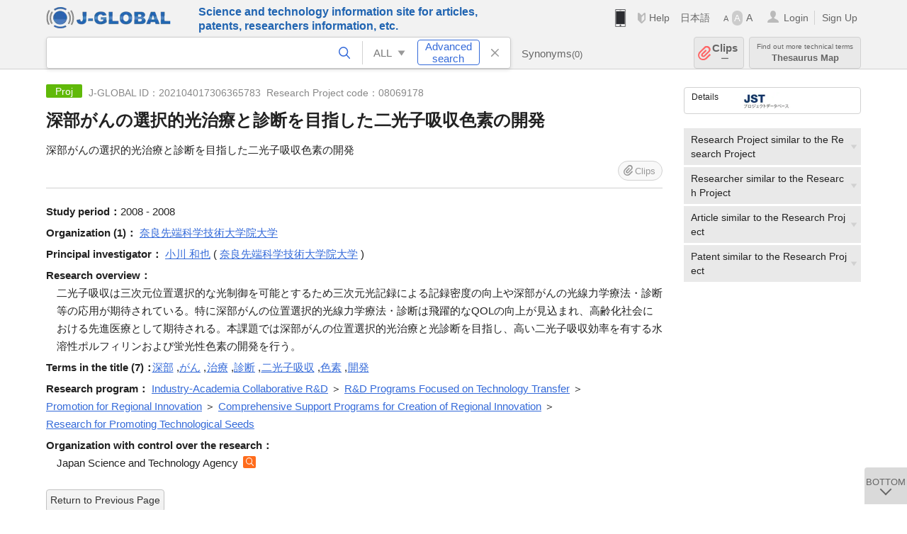

--- FILE ---
content_type: text/html; charset=UTF-8
request_url: https://jglobal.jst.go.jp/en/detail?JGLOBAL_ID=202104017306365783
body_size: 6321
content:
<!DOCTYPE HTML>
<html lang="en">
	<head>
	<meta charset="utf-8" >
	<title>深部がんの選択的光治療と診断を目指した二光子吸収色素の開発 | Research Project Information | J-GLOBAL</title>

	<meta name="viewport" content="width=1020,initial-scale=1">
	<meta name="format-detection" content="telephone=no"><!-- 自動電話番号リンク禁止 -->
	<meta name="csrf-token" content="7wI1efxNIwHxmOJrx0XAgQO8TYthZn0zaNOye6RH">

	<meta name="title" content="深部がんの選択的光治療と診断を目指した二光子吸収色素の開発 | Research Project Information | J-GLOBAL">
	<meta name="description" content='Research Project "深部がんの選択的光治療と診断を目指した二光子吸収色素の開発" Detailed information of the J-GLOBAL is an information service managed by the Japan Science and Technology Agency (hereinafter referred to as "JST"). It provides free access to secondary information on researchers, articles, patents, etc., in science and technology, medicine and pharmacy. The search results guide you to high-quality primary information inside and outside JST.'>
	<meta name="keywords" content="J-GLOBAL, jglobal, j-global, ｊ－ｇｌｏｂａｌ, ｊｇｌｏｂａｌ, Ｊ－ＧＬＯＢＡＬ, Japan Science and Technology Agency, JST, jst, ＪＳＴ, ｊｓｔ, Researcher, Article, Paper, Patent, Research Project, Funding, Organization, Institute, Technical Term, Thesaurus, Chemical Substance, Gene, Material, Journal, Magazine, Research Resource, Facility, Search, Science and Technology, Professional, Database, Integrated search, Comprehensive search, Linkcenter, Jdream, Imagination, Idea,Related search, Search engine, R&D, Research and Development, Bobliography, Technical trend, Linking, Expanding, Sparking, Research Project, 深部がんの選択的光治療と診断を目指した二光子吸収色素の開発">
<meta property="og:url" content="https://jglobal.jst.go.jp/en/detail?JGLOBAL_ID=202104017306365783">
<meta property="og:type" content="article">
<meta property="og:title" content="深部がんの選択的光治療と診断を目指した二光子吸収色素の開発 | Research Project Information | J-GLOBAL">
<meta property="og:image" content="https://jglobal.jst.go.jp/images/jglobal_logo.png">
<meta property="og:image:alt" content="J-GLOBAL LOGO" />

	<link rel="canonical" href="https://jglobal.jst.go.jp/en/detail?JGLOBAL_ID=202104017306365783">
	<link rel="shortcut icon" href="/images/favicon/favicon.ico">
	<link rel="apple-touch-icon" href="/images/favicon/apple-touch-icon.png">

	<!-- css -->
	<link rel="stylesheet" type="text/css" href="/css/pc.css?id=9cd3f5cf674153c5630adf90b8c0f399">

	<!-- js -->
	<script type="text/javascript" src="/js/app.js?id=f8fd272bbb5f8db059440ebbff1ff4f6"></script>     <!-- JSパッケージ -->
	<script type="text/javascript" src="/js/util/pcsp.js?id=42966a1a826ddae72daa93798d33fe66"></script>    <!-- PCSP -->
	<script type="text/javascript" src="/js/util/pc.js?id=cd7e741dda762585f8513718fc78fd8d"></script>      <!-- PC -->
	<script type="text/javascript" src="https://www.gstatic.com/charts/loader.js"></script>
	<script type="text/javascript" src="/js/jsme/jsme.nocache.js"></script>
	<script>function jsmeOnLoad() {}</script> <!-- JSME作成先タグが動的に生成されるので、ここでは、JSME生成を実装しない -->
	<!-- fb
	<meta property="og:image" content="/images/favicon/fb_image.png" />
	-->
</head>



	<body class="japanese">
		<div class="w_header_bg" >
			<!--//////////////////////////////* ↓Header *////////////////////////////// -->
<div class="header display_pc" id="pc_header_v">
	<input type="hidden" name="" id="x_hidden" value="[base64]">
	<header-pc-component lang="en" is_login="" user_name="" lang_switch_url="https://jglobal.jst.go.jp/detail?JGLOBAL_ID=202104017306365783"></header-pc-component>
</div><!-- /header -->
<!--//////////////////////////////* ↑Header *//////////////////////////////-->
<script type="text/javascript" src="/js/pc/header_vue.js?id=c5ac56432f55efb6b8c5336489f6307c"></script><!-- ヘッダー -->
		</div>
		<div id="detail_v">
			<div class="w_header-nav_bg" ><alerts2-component></alerts2-component>
	<!-- 検索バー -->
	<search-bar-pc-component
		:has-search-condition="hasSearchCondition"
		:free-word="freeWord" v-model="freeWord"
		:synonym-group-count="synonymGroupCount"
		:select-base-type="selectBaseType"
		:base-type="popupBaseType"
		:search-synonyms="searchSynonyms"
		:see-synonym="seeSynonym"
		:do-search="doSearch"
		:clear-search-condition="clearSearchCondition"
		is-login=""
		:err-msgs="errMsgs"
		:is-ill-free-word='isIllFreeWord'
		:bookmark-list='bookmarkList'>
	</search-bar-pc-component>
	<!-- ポップアップ -->
	<popup-detailedsearch-pc-component
		:free-word="freeWord" v-model="freeWord"
		:all-fields="allFields" v-model="allFields"
		:popup-base-type="popupBaseType"
		:synonym-group-count="synonymGroupCount"
		:synonym-group="synonymGroup"
		v-model="synonym" :synonym="synonym"
		:synonym-open-flg="synonymOpenFlg"
		:change-synonym-open-flg="changeSynonymOpenFlg"
		:search-synonyms="searchSynonyms"
		:do-search="doSearch"
		:reset-this-search-condition="resetThisSearchCondition"
		:chemical-s-s-c="chemicalSSC"
		:err-msgs="errMsgs" :update-err-msg="updateErrMsg"
		:on-chemical-structure-str-change="onChemicalStructureStrChange"
		:select-base-type="selectBaseType"
		:is-ill-free-word='isIllFreeWord'
		:pop-article-type="popArticleType"
		:change-pop-article-type="changePopArticleType">
	</popup-detailedsearch-pc-component>
</div>
			<div class="contents">
				<div class="contents_in" v-cloak>
					<div class="contents_in_side right">
						<!-- 外部リンク -->
						<exlink-component v-if="baseData != null" :base-data="baseData"></exlink-component>

						<!-- 関連検索 -->
						<div class="side_similar">
							<template v-for="relatedCategory in relatedCategories">
								<related-component :related-category="relatedCategory" :do-search-related="doSearchRelated"></related-component>
							</template>
						</div>
					</div>
					<!-- 詳細 -->
					<!-- 研究課題詳細画面 contents -->
	
	<div class="contents_in_main">
		<div class="search_detail">
						<div class="search_detail_topbox">
				<div class="cate_icon funding">Proj</div> <!-- 研究課題 -->
									<span class="info_number">
					J-GLOBAL ID：202104017306365783&nbsp;<!-- J-GLOBAL ID -->
										Research Project code：08069178<!-- 研究課題コード -->
										</span>
										<h1 class="search_detail_topbox_title">深部がんの選択的光治療と診断を目指した二光子吸収色素の開発</h1><!-- タイトル -->
																				<div class="search_detail_topbox_title_sub">深部がんの選択的光治療と診断を目指した二光子吸収色素の開発</div>
															<clip-component v-if="baseData != null" :result="baseData" is-login="" :bookmark-list="this.bookmarkList"></clip-component>
							</div>
							<!-- 体系的課題番号 -->
								<!-- 実施期間 -->
								<span class="detail_item_title">Study period：</span>2008 - 2008<br />
								<!-- 実施機関 -->
								<span class="detail_item_title">Organization&nbsp;(1)：</span>
								<div class="js_tooltip_search">
					奈良先端科学技術大学院大学
					<div class="tooltip_search_text">
						<p class="tooltip_search_title">About 奈良先端科学技術大学院大学</p><!-- :param0 について -->
						<ul>
														<li>
								<a @click="util.toSearch('0', '202351000186457267')">
									Search "202351000186457267"<!-- 名寄せID(JGON) :param0 ですべてを検索 -->
								</a>
							</li>
														<li>
								<a @click="util.toSearch('0', '奈良先端科学技術大学院大学')">
									Search "奈良先端科学技術大学院大学"<!-- 「:param0」ですべてを検索 -->
								</a>
							</li>
													</ul>
					</div>
				</div>
												<br />
								<!-- 実施研究者(所属機関) -->
												<span class="detail_item_title">Principal investigator：</span>
												<div class="js_tooltip_search">
					小川 和也
					<div class="tooltip_search_text">
						<p class="tooltip_search_title">About 小川 和也</p><!-- :param0 について -->
						<ul>
														<li>
								<a @click="util.toSearch('0', '202150000766440193')">
									Search "202150000766440193"<!-- 名寄せID(JGPN) :param0 ですべてを検索 -->
								</a>
							</li>
														<li>
								<a @click="util.toSearch('0', '小川 和也')">
									Search "小川 和也"<!-- 「:param0」ですべてを検索 -->
								</a>
							</li>
													</ul>
					</div>
				</div><!-- /js_tooltip_search -->
												(
												<div class="js_tooltip_search">
					奈良先端科学技術大学院大学
					<div class="tooltip_search_text">
						<p class="tooltip_search_title">About 奈良先端科学技術大学院大学</p><!-- :param0 について -->
						<ul>
							<li>
								<a @click="util.toSearch('0', '奈良先端科学技術大学院大学')">
									Search "奈良先端科学技術大学院大学"<!-- 「:param0」ですべてを検索 -->
								</a>
							</li>
						</ul>
					</div>
				</div>
													<!-- 研究者名と機関が両方あり -->
					<!-- 部局, 職位両方なし -->
					)
									
												<br />
												<!-- 研究分野 -->
								<!-- DOI -->
								<!-- 研究概要 -->
								<span class="detail_item_title">Research overview：</span>
				<div class="indent_1em">二光子吸収は三次元位置選択的な光制御を可能とするため三次元光記録による記録密度の向上や深部がんの光線力学療法・診断等の応用が期待されている。特に深部がんの位置選択的光線力学療法・診断は飛躍的なQOLの向上が見込まれ、高齢化社会における先進医療として期待される。本課題では深部がんの位置選択的光治療と光診断を目指し、高い二光子吸収効率を有する水溶性ポルフィリンおよび蛍光性色素の開発を行う。</div>
								<!-- キーワード -->
								<div class="indent_2line-1em">
					<span class="js_tooltip">
						<span class="detail_item_title">Terms in the title&nbsp;(7)：</span>
						<div class="tooltip_text">
							<span class="bold t_110">Terms in the title</span><br />
							Keywords automatically extracted from the title.<!-- J-GLOBALで独自に切り出した文献タイトルの用語をもとにしたキーワードです -->
						</div>
					</span>
										<div class="js_tooltip_search">
						<a>深部</a>
						<!-- //////検索候補////// -->
						<div class="tooltip_search_text">
							<p class="tooltip_search_title">
								About 深部<!-- {0}について -->
							</p>
							<ul>
								<li>
									<a @click="util.toSearch('0', '深部')">
										Search "深部"<!-- 「{0}」ですべてを検索 -->
									</a>
								</li>
																<li>
									<a href="https://jglobal.jst.go.jp/en/detail?JGLOBAL_ID=200906014819025859" class="need_hash">
										Detailed information<!-- この用語の用語情報を見る -->
									</a>
								</li>
															</ul>
						</div>
						<!-- //////検索候補////// -->
					</div><!-- /js_tooltip_search -->
					,&nbsp;										<div class="js_tooltip_search">
						<a>がん</a>
						<!-- //////検索候補////// -->
						<div class="tooltip_search_text">
							<p class="tooltip_search_title">
								About がん<!-- {0}について -->
							</p>
							<ul>
								<li>
									<a @click="util.toSearch('0', 'がん')">
										Search "がん"<!-- 「{0}」ですべてを検索 -->
									</a>
								</li>
																<li>
									<a href="https://jglobal.jst.go.jp/en/detail?JGLOBAL_ID=200906065688110743" class="need_hash">
										Detailed information<!-- この用語の用語情報を見る -->
									</a>
								</li>
															</ul>
						</div>
						<!-- //////検索候補////// -->
					</div><!-- /js_tooltip_search -->
					,&nbsp;										<div class="js_tooltip_search">
						<a>治療</a>
						<!-- //////検索候補////// -->
						<div class="tooltip_search_text">
							<p class="tooltip_search_title">
								About 治療<!-- {0}について -->
							</p>
							<ul>
								<li>
									<a @click="util.toSearch('0', '治療')">
										Search "治療"<!-- 「{0}」ですべてを検索 -->
									</a>
								</li>
																<li>
									<a href="https://jglobal.jst.go.jp/en/detail?JGLOBAL_ID=200906019047550156" class="need_hash">
										Detailed information<!-- この用語の用語情報を見る -->
									</a>
								</li>
															</ul>
						</div>
						<!-- //////検索候補////// -->
					</div><!-- /js_tooltip_search -->
					,&nbsp;										<div class="js_tooltip_search">
						<a>診断</a>
						<!-- //////検索候補////// -->
						<div class="tooltip_search_text">
							<p class="tooltip_search_title">
								About 診断<!-- {0}について -->
							</p>
							<ul>
								<li>
									<a @click="util.toSearch('0', '診断')">
										Search "診断"<!-- 「{0}」ですべてを検索 -->
									</a>
								</li>
																<li>
									<a href="https://jglobal.jst.go.jp/en/detail?JGLOBAL_ID=200906001611549035" class="need_hash">
										Detailed information<!-- この用語の用語情報を見る -->
									</a>
								</li>
															</ul>
						</div>
						<!-- //////検索候補////// -->
					</div><!-- /js_tooltip_search -->
					,&nbsp;										<div class="js_tooltip_search">
						<a>二光子吸収</a>
						<!-- //////検索候補////// -->
						<div class="tooltip_search_text">
							<p class="tooltip_search_title">
								About 二光子吸収<!-- {0}について -->
							</p>
							<ul>
								<li>
									<a @click="util.toSearch('0', '二光子吸収')">
										Search "二光子吸収"<!-- 「{0}」ですべてを検索 -->
									</a>
								</li>
																<li>
									<a href="https://jglobal.jst.go.jp/en/detail?JGLOBAL_ID=200906085824053547" class="need_hash">
										Detailed information<!-- この用語の用語情報を見る -->
									</a>
								</li>
															</ul>
						</div>
						<!-- //////検索候補////// -->
					</div><!-- /js_tooltip_search -->
					,&nbsp;										<div class="js_tooltip_search">
						<a>色素</a>
						<!-- //////検索候補////// -->
						<div class="tooltip_search_text">
							<p class="tooltip_search_title">
								About 色素<!-- {0}について -->
							</p>
							<ul>
								<li>
									<a @click="util.toSearch('0', '色素')">
										Search "色素"<!-- 「{0}」ですべてを検索 -->
									</a>
								</li>
																<li>
									<a href="https://jglobal.jst.go.jp/en/detail?JGLOBAL_ID=200906090585446268" class="need_hash">
										Detailed information<!-- この用語の用語情報を見る -->
									</a>
								</li>
															</ul>
						</div>
						<!-- //////検索候補////// -->
					</div><!-- /js_tooltip_search -->
					,&nbsp;										<div class="js_tooltip_search">
						<a>開発</a>
						<!-- //////検索候補////// -->
						<div class="tooltip_search_text">
							<p class="tooltip_search_title">
								About 開発<!-- {0}について -->
							</p>
							<ul>
								<li>
									<a @click="util.toSearch('0', '開発')">
										Search "開発"<!-- 「{0}」ですべてを検索 -->
									</a>
								</li>
																<li>
									<a href="https://jglobal.jst.go.jp/en/detail?JGLOBAL_ID=200906056127191192" class="need_hash">
										Detailed information<!-- この用語の用語情報を見る -->
									</a>
								</li>
															</ul>
						</div>
						<!-- //////検索候補////// -->
					</div><!-- /js_tooltip_search -->
													    </div>
								<!-- プロジェクト名 -->
								<!-- プロジェクト実施機関 -->
								<!-- プロジェクト代表研究者 -->
								<!-- 研究制度 -->
								<span class="detail_item_title">Research program：</span>
									<div class="js_tooltip_search">
						Industry-Academia Collaborative R&amp;D
						<!-- //////検索候補////// -->
						<div class="tooltip_search_text">
							<p class="tooltip_search_title">
								About Industry-Academia Collaborative R&D<!-- :param0 について -->
							</p>
							<ul>
								<li>
									<a @click="doPopupDetailedSearch('4', 'FP', 'Industry-Academia Collaborative R&amp;D')">
										Search "Industry-Academia Collaborative R&D"<!-- 研究制度 :param0で文献を検索 -->
									</a>
								</li>
							</ul>
						</div>
						<!-- //////検索候補////// -->
					</div>
					<!-- /js_tooltip_search -->
					＞										<div class="js_tooltip_search">
						R&amp;D Programs Focused on Technology Transfer
						<!-- //////検索候補////// -->
						<div class="tooltip_search_text">
							<p class="tooltip_search_title">
								About R&D Programs Focused on Technology Transfer<!-- :param0 について -->
							</p>
							<ul>
								<li>
									<a @click="doPopupDetailedSearch('4', 'FP', 'R&amp;D Programs Focused on Technology Transfer')">
										Search "R&D Programs Focused on Technology Transfer"<!-- 研究制度 :param0で文献を検索 -->
									</a>
								</li>
							</ul>
						</div>
						<!-- //////検索候補////// -->
					</div>
					<!-- /js_tooltip_search -->
					＞										<div class="js_tooltip_search">
						Promotion for Regional Innovation
						<!-- //////検索候補////// -->
						<div class="tooltip_search_text">
							<p class="tooltip_search_title">
								About Promotion for Regional Innovation<!-- :param0 について -->
							</p>
							<ul>
								<li>
									<a @click="doPopupDetailedSearch('4', 'FP', 'Promotion for Regional Innovation')">
										Search "Promotion for Regional Innovation"<!-- 研究制度 :param0で文献を検索 -->
									</a>
								</li>
							</ul>
						</div>
						<!-- //////検索候補////// -->
					</div>
					<!-- /js_tooltip_search -->
					＞										<div class="js_tooltip_search">
						Comprehensive Support Programs for Creation of Regional Innovation
						<!-- //////検索候補////// -->
						<div class="tooltip_search_text">
							<p class="tooltip_search_title">
								About Comprehensive Support Programs for Creation of Regional Innovation<!-- :param0 について -->
							</p>
							<ul>
								<li>
									<a @click="doPopupDetailedSearch('4', 'FP', 'Comprehensive Support Programs for Creation of Regional Innovation')">
										Search "Comprehensive Support Programs for Creation of Regional Innovation"<!-- 研究制度 :param0で文献を検索 -->
									</a>
								</li>
							</ul>
						</div>
						<!-- //////検索候補////// -->
					</div>
					<!-- /js_tooltip_search -->
					＞										<div class="js_tooltip_search">
						Research for Promoting Technological Seeds
						<!-- //////検索候補////// -->
						<div class="tooltip_search_text">
							<p class="tooltip_search_title">
								About Research for Promoting Technological Seeds<!-- :param0 について -->
							</p>
							<ul>
								<li>
									<a @click="doPopupDetailedSearch('4', 'FP', 'Research for Promoting Technological Seeds')">
										Search "Research for Promoting Technological Seeds"<!-- 研究制度 :param0で文献を検索 -->
									</a>
								</li>
							</ul>
						</div>
						<!-- //////検索候補////// -->
					</div>
					<!-- /js_tooltip_search -->
														<br />
								<!-- 上位研究課題 -->
								<!-- 研究所管省庁 -->
								<!-- 研究所管機関 -->
								<span class="detail_item_title">Organization with control over the research：</span>
				<div class="indent_1em">
					Japan Science and Technology Agency
					<a class="icon_search institute" title="Search Organization" @click="util.toSearch('5', 'Japan Science and Technology Agency')"></a>
				</div>
								<!-- 研究予算 -->
								<!-- 報告書等 -->
								<!-- 研究課題ステータス -->
								<!-- 従属研究課題 -->
													<br />
			<a class="btn_m float_l" onclick="location.href='javascript:history.back()'">Return to Previous Page</a><!-- 前のページに戻る -->
			<br /><br />
		</div>
	</div>
				</div>
			</div>
		</div>

		<!--//////////////////////////////* ↓フッター *////////////////////////////// -->
<div class="footer" id="footer_1">
	<div class="footer_in">
		<div class="footer_left">
		<ul class="sosial_icon">
			<li class="fbbtn">
				<iframe id="facebook_share" width="70" height="25" style="border:none; overflow:hidden" allowfullscreen="true" scrolling="no" frameborder="0" allowtransparency="true" allow="encrypted-media"></iframe>
				<script>
					(
						function() {
							var src = "https://www.facebook.com/plugins/share_button.php?href=" + encodeURIComponent(location.href);
						    if (location.pathname.indexOf('/en') == 0) {
						        src = src + '&locale=en_US';
						    } else {
						        src = src + '&locale=ja_JP';
						        $('#facebook_share').width(90);
						    }
							src = src + "&width=135&layout=button&action=like&size=small&show_faces=false&share=true&height=25&appId";
							$('#facebook_share').attr('src', '');
							$('#facebook_share').attr('src', src);
						}()
					);
				</script>
			</li>
			<li>
			<iframe id="twitter_share" scrolling="no" frameborder="0" allowtransparency="true" allowfullscreen="true"
				class="twitter-share-button twitter-share-button-rendered twitter-tweet-button"
				style="position: static; visibility: visible; width: 90px; height: 20px; display: block;" title="Twitter Tweet Button" ></iframe>
				<script>
					(
						function() {
							var src = "https://platform.twitter.com/widgets/tweet_button.html?text=" + encodeURIComponent(document.title) + "&lang=";
						    if (location.pathname.indexOf('/en') == 0) {
						        src = src + 'en';
						    } else {
						        src = src + 'ja';
						    }
						    $('#twitter_share').attr('src', '');
							$('#twitter_share').attr('src', src);
						}()
					);
				</script>
			</li>
		</ul>
		<a class="logo2" href="https://www.jst.go.jp/"><img src="/images/sitelogo2.png" width="249" height="45" ></a>
		</div>
		<div id="footer_v" class="footer_right">
			<footer-component></footer-component>
		</div>
		<p class="copy">Copyright (c) 2009 Japan Science and Technology Agency. All Rights Reserved</p>
	</div><!-- /footer_in -->
</div><!-- /footer -->
<div class="btn_getop_link"><a><p>TOP</p></a></div>
<div class="btn_tobottom_link"><a @click="toBottom"><p>BOTTOM</p></a></div>
<!-- <div class="btn_getop_link display_pc"><a href="#"><p>TOP</p></a></div> -->
<script>
	(
		function() {
		    var pathname = location.pathname;
		    if (pathname != "/" && pathname != "/en") {
				const target = $('body')[0]; // body要素を監視
				const observer = new MutationObserver(function (mutations) {
					$('#footer_1').removeClass('footer_fixed');
					if (document.documentElement.clientHeight >= document.documentElement.scrollHeight) {
					     $('#footer_1').addClass('footer_fixed');
					}
			    });
			    // 監視を開始
			    observer.observe(target, {
			        attributes: true, characterData: true, childList: true, subtree: true, attributeFilter: ["height"],
			    });
			}
		}()
	);
</script>
<!--//////////////////////////////* ↑フッター *//////////////////////////////-->
<script type="text/javascript" src="/js/common/footer_vue.js?id=9b4a2865986786c01a82f426c88d3166"></script>
		<script type="text/javascript" src="/js/pc/detail_vue.js?id=0f7b7e6a36571c3c76404e22a4aa0807"></script>
	</body>
</html>
